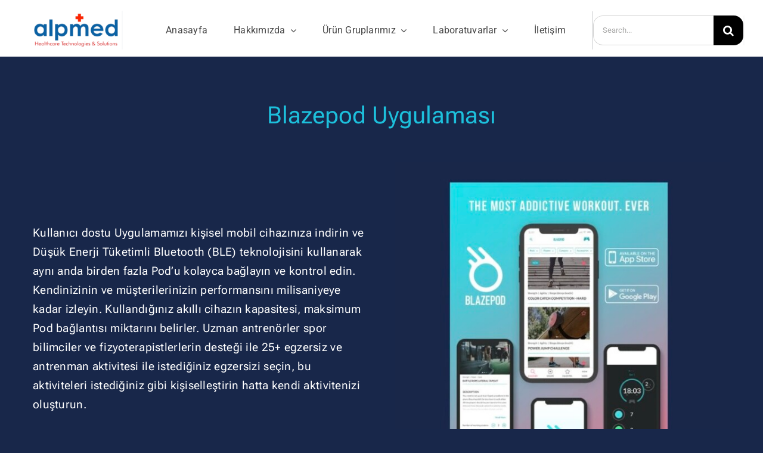

--- FILE ---
content_type: text/html; charset=UTF-8
request_url: https://www.alpmed.com.tr/wp-admin/admin-ajax.php
body_size: -194
content:
<input type="hidden" id="fusion-form-nonce-641" name="fusion-form-nonce-641" value="e3f0ba6682" />